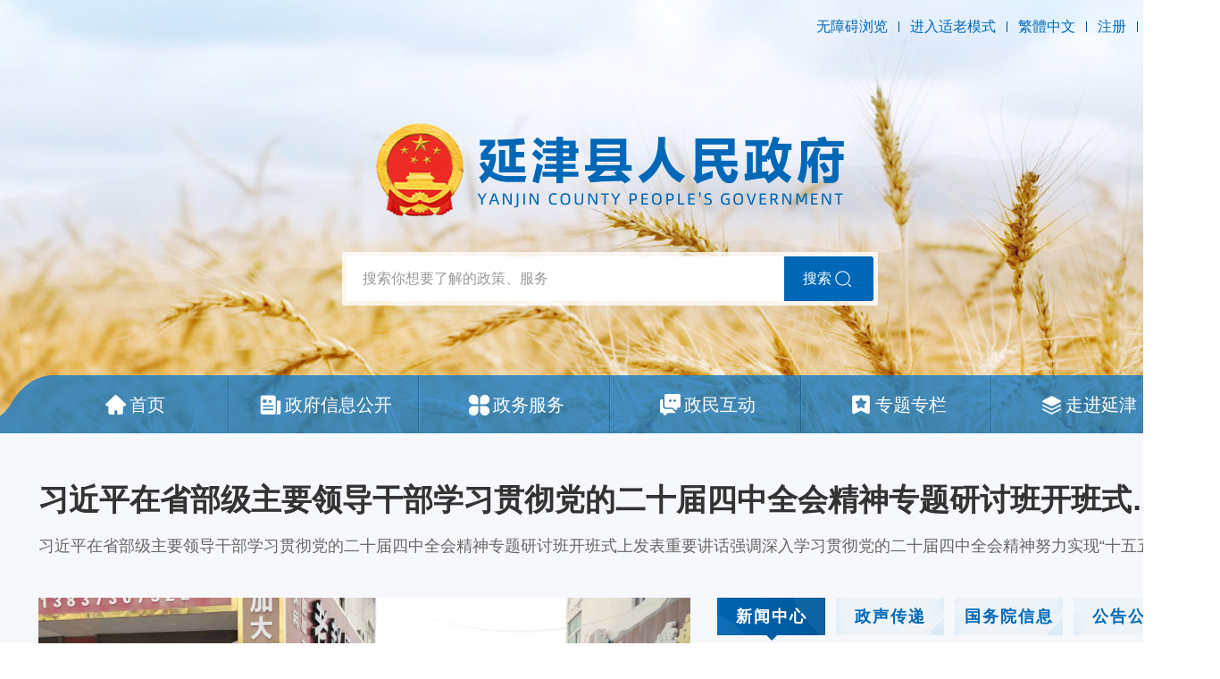

--- FILE ---
content_type: text/html; charset=utf-8
request_url: https://yanjin.gov.cn/
body_size: 18983
content:
<!DOCTYPE html>
<html>
<head>
    
    <meta charset="UTF-8">
<meta http-equiv="X-UA-Compatible" content="ie=edge">
<title>延津县人民政府</title>

<link rel="shortcut icon" href="/favicon.ico">

<meta name="SiteName" content="">
<meta name="SiteDomain" content="www.yanjin.gov.cn">
<meta name="SiteIDCode" content="yjxrmzf">
<meta name="ColumnName" content="">
<meta name="ColumnDescription" content="">
<meta name="ColumnKeywords" content="">
<meta name="ColumnType" content="">
<meta name="baidu-site-verification" content="codeva-OslDcS92PN" />
<link rel="stylesheet" href="/static/home/default/assets/swiper-7.2.0/swiper-bundle.min.css"></link>
<link rel="stylesheet" href="/static/home/default/assets/glightbox/css/glightbox.css"></link>
<link rel="stylesheet" href="/static/home/default/assets/layui/css/layui.css">

<link rel="stylesheet" href="/static/home/default/assets/css/flex.css">
<link rel="stylesheet" href="/static/home/default/style/style.css">
<link rel="stylesheet" href="/static/home/default/style/oldmode.css">
<script src="/static/home/default/assets/jquery/jquery.3.6.4.min.js"></script>
<script src="/static/home/default/assets/jquery-cookie/jquery.cookie.js"></script>

<script src="/static/home/default/assets/swiper-7.2.0/swiper.animate1.0.3.min.js"></script>
<script src="/static/home/default/assets/swiper-7.2.0/swiper-bundle.min.js"></script>
<script src="/static/home/default/assets/chinese.js"></script>

<script src="/static/home/default/js/common.js?1769040141"></script>
<script src="/static/home/default/js/audio.js?1769040141"></script>


<!-- <script>
    var _hmt = _hmt || [];
    (function() {
        var hm = document.createElement("script");
        hm.src = "https://hm.baidu.com/hm.js?a582e56ab8f770ca999d53b38cf5db4b";
        var s = document.getElementsByTagName("script")[0];
        s.parentNode.insertBefore(hm, s);
    })();
</script> -->

<script>
var _hmt = _hmt || [];
(function() {
  var hm = document.createElement("script");
  hm.src = "https://hm.baidu.com/hm.js?e4a0f4fab2df985b756789b795ca4b17";
  var s = document.getElementsByTagName("script")[0]; 
  s.parentNode.insertBefore(hm, s);
})();
</script>


</head>
<body>
<div class="wrapper page-index">
    
<!--<style>
    .page-index{
        background: url("/uploads/special/ershida/ershidasybg.jpg") 0 0 no-repeat;
    }
	.header.header-index{
        background: none !important;
    }
</style>
<div class="position-absolute w-100">
    <div class="container d-flex justify-content-end">
        <a target="_blank" href="https://www.gov.cn/zhuanti/zggcddescqgdbdh/index.htm" target="_blank">
            <img src="/uploads/special/ershida/danghuiicon.png" alt="">
        </a>
    </div>
</div>-->
<div class="header-index header">
    <div class="header-wrap">
        <div class="header-top d-flex justify-content-between align-items-center">
    <div class="header-left">
            </div>
    <div class="header-right d-flex align-items-center">
                <a href="javascript:;"  id="assist-open">无障碍浏览</a><i></i><a href="javascript:;" class="old-mode" id="oldMode">进入适老模式</a><i></i>
                <a id="switch_lang" data-default="简体中文" data-changed="繁體中文" href="javascript:;">繁體中文</a><i></i><a target="_blank" href="https://login.hnzwfw.gov.cn/tacs-uc/naturalMan/register" target="_blank">注册</a><i></i><a target="_blank" href="https://login.hnzwfw.gov.cn/tacs-uc/login/index" target="_blank">登录</a>
    </div>
</div>
        <div class="header-mid d-flex flex-column align-items-center justify-content-center">
            <div class="header-logo">
                <a target="_blank" href="/">
                    <img src="/static/home/default/Image/logo.png" alt="">
                </a>
            </div>
            <div class="header-search">
                <form method="get" action="/search.html" class="search-wrap layui-form d-flex">
    <input type="text" name="keywords" class="search-input col" lay-vertype="tips" lay-verify="required" lay-vertype="tips" lay-reqtext="请输入关键词" placeholder="搜索你想要了解的政策、服务" title="搜索你想要了解的政策、服务">
    <button type="submit" lay-submit="" class="align-items-center d-flex justify-content-center search-btn">
        <span role="button">搜索</span>
        <svg t="1659439781751" class="icon" viewBox="0 0 1024 1024" version="1.1" xmlns="http://www.w3.org/2000/svg" p-id="2446" xmlns:xlink="http://www.w3.org/1999/xlink" width="32" height="32"><defs><style type="text/css">
        </style></defs><path d="M490.666667 810.666667C315.733333 810.666667 170.666667 665.6 170.666667 490.666667S315.733333 170.666667 490.666667 170.666667 810.666667 315.733333 810.666667 490.666667 665.6 810.666667 490.666667 810.666667z m0-42.666667c153.6 0 277.333333-123.733333 277.333333-277.333333S644.266667 213.333333 490.666667 213.333333 213.333333 337.066667 213.333333 490.666667 337.066667 768 490.666667 768z m264.533333-42.666667l119.466667 119.466667-29.866667 29.866667-119.466667-119.466667 29.866667-29.866667z" fill="#ffffff" p-id="2447"></path></svg>
    </button>
</form>


            </div>
        </div>
        <div class="header-nav">
    <div class="container">
        <ul class="d-flex ">
            <li>
                <a target="_blank" href="/" class="d-flex align-items-center justify-content-center">
                    <i class="nav-icon"></i>
                    <span role="a">首页</span>
                </a>
            </li>
            <li>
                <a target="_blank" href="/zwgk.html" class="d-flex align-items-center justify-content-center">
                    <i class="nav-icon"></i>
                    <span role="a">政府信息公开</span>
                </a>
            </li>
            <li>
                <a target="_blank" href="http://xxyj.hnzwfw.gov.cn/" target="_blank" class="d-flex align-items-center justify-content-center">
                    <i class="nav-icon"></i>
                    <span role="a">政务服务</span>
                </a>
            </li>
            <li>
                <a target="_blank" href="/hudong.html" class="d-flex align-items-center justify-content-center">
                    <i class="nav-icon"></i>
                    <span role="a">政民互动</span>
                </a>
            </li>
            <li>
                <a target="_blank" href="/news/22.html" class="d-flex align-items-center justify-content-center">
                    <i class="nav-icon"></i>
                    <span role="a">专题专栏</span>
                </a>
            </li>
            <li>
                <a target="_blank" href="/about.html" class="d-flex align-items-center justify-content-center">
                    <i class="nav-icon"></i>
                    <span role="a">走进延津</span>
                </a>
            </li>
        </ul>
    </div>

</div>
    </div>
</div>

    
    
    

    <div class="main-body">
        

<div class="index-top bg">
    <div class="container">
        <div class="news-primary text-center">
                        <a target="_blank"  href="/newsinfo/24690.html">
                <div class="primary-title text-truncate" role="a">习近平在省部级主要领导干部学习贯彻党的二十届四中全会精神专题研讨班开班式上发表重要讲话</div>
                <div class="primary-desc text-truncate">
                    习近平在省部级主要领导干部学习贯彻党的二十届四中全会精神专题研讨班开班式上发表重要讲话强调深入学习贯彻党的二十届四中全会精神努力实现&ldquo;十五五&rdquo;良好开局李强主持&ensp;赵乐际王沪宁蔡奇丁薛祥李希韩正出席1月20日，省部级主要领导干部学习贯彻党的二十届四中全会精神专题研讨班在中央党校（国家行政学院）开班。中共中央总书记、国家主席、中央军委主席习近平在开班式上发表重要讲话。新华社记者 谢环驰 摄新华社北京1月20日电&ensp;省部级主要领导干部学习贯彻党的二十届四中全会精神专题研讨班20日上午在中央党校（国家行政学院）开班。中共中央总书记、国家主席、中央军委主席习近平在开班式上发表重要讲话强调，要把学习贯彻党的二十届四中全会精神不断引向深入，更好统一思想、凝心聚力，在党中央坚强领导下扎实做好各项工作，努力实现&ldquo;十五五&rdquo;良好开局。1月20日，省部级主要领导干部学习贯彻党的二十届四中全会精神专题研讨班在中央党校（国家行政学院）开班。中共中央总书记、国家主席、中央军委主席习近平在开班式上发表重要讲话。李强、赵乐际、王沪宁、蔡奇、丁薛祥、李希、韩正出席开班式。新华社记者 李响 摄中共中央政治局常委李强主持开班式，中共中央政治局常委赵乐际、王沪宁、蔡奇、丁薛祥、李希，国家副主席韩正出席开班式。习近平指出，制定和实施五年规划是我们党治国理政一条重要经验，是中国特色社会主义制度一个重要政治优势，有利于实现党的领导，有利于集中力量办大事，有利于前瞻性把握战略问题，有利于保持事业连续性。在制定实施五年规划的长期实践中，我们党创造积累了丰富经验，包括坚持党中央集中统一领导，坚持从实际出发，坚持全国一盘棋，坚持发扬民主、集思广益，坚持规划法定原则等。我们要坚定制度自信，不断结合新的实际把这一优势发扬光大。习近平强调，党的二十届四中全会对&ldquo;十五五&rdquo;时期经济社会发展作出战略部署，要全面深刻准确领会和把握。全面，就是要以全局视野领会全会精神，将各项部署作为一个整体来把握，不能顾此失彼。深刻，就是要知其然又知其所以然，既明白是什么，又明白为什么、怎么做，真正理解透彻。准确，就是要精准把握政策界限和尺度，做到该为的必须为、能为的努力为、不该为的决不为。1月20日，省部级主要领导干部学习贯彻党的二十届四中全会精神专题研讨班在中央党校（国家行政学院）开班。中共中央总书记、国家主席、中央军委主席习近平在开班式上发表重要讲话。新华社记者 李响 摄习近平指出，我国发展处于战略机遇和风险挑战并存、不确定难预料因素增多的时期。我们分析形势，既要把各种因素考虑周全，又要善于把握其中一些关键因素如国际形势、新一轮科技革命和产业变革等的新变化。要胸怀全局、登高望远，在战略上保持定力，在战术上精心运筹，不断增强我国发展的确定性和可持续性。习近平强调，建设现代化产业体系、实现产业体系整体跃升，是&ldquo;十五五&rdquo;时期的重要战略任务。各地区各行业要找准定位，坚持智能化、绿色化、融合化方向，发挥比较优势，形成上下游产业相互衔接、各展其长、同向发力的生动局面。要保持制造业合理比重，大力发展先进制造业。因地制宜发展新质生产力，推动科技创新和产业创新深度融合。要建设现代化基础设施。习近平指出，我国人口多、市场大、产业全、发展动能强，有条件加快构建新发展格局。要坚持以国内大循环为主体，正确处理消费和投资、需求和供给的关系，坚持惠民生和促消费、投资于物和投资于人紧密结合，努力提高国民经济循环质量和效率，让内需成为经济发展的主动力。要以做强国内大循环提升扩大高水平对外开放的自主性，以拓展国际循环增强国内改革发展的活力，努力实现内外联通、互促共进。习近平强调，经济发展和社会发展相辅相成，必须协调并进。要把改善民生作为促进社会发展的重点，在发展经济的同时稳步提高人民生活品质。要坚持党建引领，强化法治保障，夯实基层基础，切实提高社会治理水平。要统筹发展和安全，有效防范化解各类风险，切实维护国家安全和社会稳定。习近平指出，要坚持科学决策、民主决策、依法决策，编制好国家和地方&ldquo;十五五&rdquo;规划纲要及专项规划。地方规划和专项规划要与国家整体规划衔接好，体现国家整体规划的精神和要求，同时要因地因事制宜，把需要和可能统一起来，确保定了就做得到、能落地见效。习近平强调，顺利完成&ldquo;十五五&rdquo;时期目标任务，必须着力提高党领导经济社会发展能力和水平。各级干部特别是领导干部要进一步加强学习，钻研党的创新理论，提高专业素养，增强实干本领。要树立和践行正确政绩观，坚持从实际出发、按规律办事，自觉为人民出政绩、以实干出政绩。要大力弘扬斗争精神，勇于挺身而出、迎难而上，善于战风险、迎挑战、克难关。要保持反腐败高压态势，一步不停歇、半步不退让，一体推进不敢腐、不能腐、不想腐。李强在主持开班式时指出，习近平总书记的重要讲话高屋建瓴、立意深远、催人奋进，具有很强的政治性、理论性、针对性、指导性，对于全党特别是高级干部深刻认识&ldquo;十四五&rdquo;时期党和国家事业取得的重大成就，准确把握&ldquo;十五五&rdquo;时期经济社会发展的指导方针、主要目标、重点任务，保持战略定力，增强必胜信心，奋力开创中国式现代化建设新局面，具有十分重要的意义。要深刻理解总书记重要讲话的丰富内涵、精髓要义和实践要求，深刻领悟&ldquo;两个确立&rdquo;的决定性意义，坚决做到&ldquo;两个维护&rdquo;，自觉把思想和行动统一到总书记重要讲话精神和党中央决策部署上来。要学以致用、知行合一，把学习成果转化为实干实绩，推动高质量发展不断取得新成效。中共中央政治局委员、中央书记处书记，中央军委副主席，全国人大常委会党员副委员长，国务委员，最高人民法院院长，最高人民检察院检察长，全国政协党员副主席出席开班式。各省区市和新疆生产建设兵团、中央和国家机关有关部门、有关人民团体，中央管理的金融机构、企业、高校，解放军各单位和武警部队主要负责同志参加研讨班。各民主党派中央、全国工商联及有关方面负责同志列席开班式。                </div>
            </a>
			                    </div>

        <div class="d-flex flex-wrap justify-content-between">
            <div class="focus-news w-730">
                <div class="swiper focus-swiper">
                    <div class="swiper-wrapper">
                        						
                        <div class="swiper-slide item">
							                            <a target="_blank" href="/newsinfo/24690.html" class="item-wrap">
                                <div class="item-img">
                                    <div class="ratio ratio-16x9 bg-white">
                                        <img src="/uploads/20260121/e5cc5dbbeda98b913a4972439e43f7f8.jpg" alt="习近平在省部级主要领导干部学习贯彻党的二十届四中全会精神专题研讨班开班式上发表重要讲话" class="object-fit-cover">
                                    </div>
                                </div>
                                <div class="item-title text-truncate">习近平在省部级主要领导干部学习贯彻党的二十届四中全会精神专题研讨班开班式上发表重要讲话</div>
                            </a>
							                        </div>
						
						
						
						
						
						
						
						
						
                        						
                        <div class="swiper-slide item">
							                            <a target="_blank" href="/newsinfo/24686.html" class="item-wrap">
                                <div class="item-img">
                                    <div class="ratio ratio-16x9 bg-white">
                                        <img src="/uploads/20260120/dc37c8894f51a224069063af60759eb2.jpeg" alt="延津县政府办机关党支部开展&ldquo;担当作为建新功 砥砺奋进&lsquo;十五五&rsquo;&rdquo; 主题党日活动" class="object-fit-cover">
                                    </div>
                                </div>
                                <div class="item-title text-truncate">延津县政府办机关党支部开展&ldquo;担当作为建新功 砥砺奋进&lsquo;十五五&rsquo;&rdquo; 主题党日活动</div>
                            </a>
							                        </div>
						
						
						
						
						
						
						
						
						
                        						
                        <div class="swiper-slide item">
							                            <a target="_blank" href="/newsinfo/24669.html" class="item-wrap">
                                <div class="item-img">
                                    <div class="ratio ratio-16x9 bg-white">
                                        <img src="/uploads/20260119/63cdbbfbe3a91496edb8f29f51b7890c.JPG" alt="习近平会见加拿大总理卡尼" class="object-fit-cover">
                                    </div>
                                </div>
                                <div class="item-title text-truncate">习近平会见加拿大总理卡尼</div>
                            </a>
							                        </div>
						
						
						
						
						
						
						
						
						
                        						
                        <div class="swiper-slide item">
							                            <a target="_blank" href="/newsinfo/24655.html" class="item-wrap">
                                <div class="item-img">
                                    <div class="ratio ratio-16x9 bg-white">
                                        <img src="/uploads/20260115/38ff5d7bbbcf233f99f3e0760919774b.png" alt="李瑞阳调研我县2026年省级文明城市常态化创建工作" class="object-fit-cover">
                                    </div>
                                </div>
                                <div class="item-title text-truncate">李瑞阳调研我县2026年省级文明城市常态化创建工作</div>
                            </a>
							                        </div>
						
						
						
						
						
						
						
						
						
                        						
                        <div class="swiper-slide item">
							                            <a target="_blank" href="/newsinfo/24649.html" class="item-wrap">
                                <div class="item-img">
                                    <div class="ratio ratio-16x9 bg-white">
                                        <img src="/uploads/20260114/7de066b1992e3417ab9247d0044c3f0b.jpg" alt="习近平在二十届中央纪委五次全会上发表重要讲话强调：以更高标准更实举措推进全面从严治党 为实现&ldquo;十五五&rdquo;时期目标任务提供坚强保障" class="object-fit-cover">
                                    </div>
                                </div>
                                <div class="item-title text-truncate">习近平在二十届中央纪委五次全会上发表重要讲话强调：以更高标准更实举措推进全面从严治党 为实现&ldquo;十五五&rdquo;时期目标任务提供坚强保障</div>
                            </a>
							                        </div>
						
						
						
						
						
						
						
						
						
                                            </div>
                    <div class="focus-pagination"></div>
                </div>


            </div>
                <div class="tabs-box w-520">
                    <div class="tab-head">
                        <ul class="row row-cols-4 g-4">
                            <li class="active"><a target="_blank" href="/news/32.html"><strong role="a">新闻中心</strong></a></li>
							<li><a target="_blank" href="/news/304.html"><strong role="a">政声传递</strong></a></li>
                            <li><a target="_blank" href="http://www.gov.cn/pushinfo/v150203/index.htm" target="_blank"><strong role="a">国务院信息</strong></a></li>
                            <li><a target="_blank" href="/news/31.html"><strong role="a">公告公示</strong></a></li>
                        </ul>
                    </div>
                    <div class="box-con tab-con">
                        <div class="con">
                            <div class="news-list">
                                                                <div class="news-item">
									                                    <a target="_blank" href="/newsinfo/24690.html" class="d-flex align-items-center justify-content-between">
                                        <div class="news-title text-truncate" role="a">习近平在省部级主要领导干部学习贯彻党的二十届四中全会精神专题研讨班开班式上发表重要讲话</div>
                                        <div class="news-time">2026-01-21</div>
                                    </a>

									                                </div>
                                                                <div class="news-item">
									                                    <a target="_blank" href="/newsinfo/24686.html" class="d-flex align-items-center justify-content-between">
                                        <div class="news-title text-truncate" role="a">延津县政府办机关党支部开展&ldquo;担当作为建新功 砥砺奋进&lsquo;十五五&rsquo;&rdquo; 主题党日活动</div>
                                        <div class="news-time">2026-01-20</div>
                                    </a>

									                                </div>
                                                                <div class="news-item">
									                                    <a target="_blank" href="/newsinfo/24684.html" class="d-flex align-items-center justify-content-between">
                                        <div class="news-title text-truncate" role="a">延津县交通运输局积极应对低温雨雪冰冻天气</div>
                                        <div class="news-time">2026-01-20</div>
                                    </a>

									                                </div>
                                                                <div class="news-item">
									                                    <a target="_blank" href="/newsinfo/24683.html" class="d-flex align-items-center justify-content-between">
                                        <div class="news-title text-truncate" role="a">延津县公路事业发展中心全力做好除雪保通工作</div>
                                        <div class="news-time">2026-01-20</div>
                                    </a>

									                                </div>
                                                                <div class="news-item">
									                                    <a target="_blank" href="/newsinfo/24675.html" class="d-flex align-items-center justify-content-between">
                                        <div class="news-title text-truncate" role="a">许万银带队调研文明城市常态化创建工作</div>
                                        <div class="news-time">2026-01-19</div>
                                    </a>

									                                </div>
                                                                <div class="news-item">
									                                    <a target="_blank" href="/newsinfo/24674.html" class="d-flex align-items-center justify-content-between">
                                        <div class="news-title text-truncate" role="a">延津县召开招商引资、项目建设及经济运行第2次推进会议</div>
                                        <div class="news-time">2026-01-19</div>
                                    </a>

									                                </div>
                                                                <div class="news-item">
									                                    <a target="_blank" href="/newsinfo/24672.html" class="d-flex align-items-center justify-content-between">
                                        <div class="news-title text-truncate" role="a">延津县工信局多措并举推动全县工业经济 &ldquo;稳生产、开门红&rdquo;</div>
                                        <div class="news-time">2026-01-19</div>
                                    </a>

									                                </div>
                                                                <div class="news-item">
									                                    <a target="_blank" href="/newsinfo/24671.html" class="d-flex align-items-center justify-content-between">
                                        <div class="news-title text-truncate" role="a">延津县先进制造业开发区多措并举冲刺2026年一季度&ldquo;开门红&rdquo;</div>
                                        <div class="news-time">2026-01-19</div>
                                    </a>

									                                </div>
                                                            </div>
                        </div>
						<div class="con">
						    <div class="news-list">
						                                        <div class="news-item">
									                                    <a target="_blank" href="/newsinfo/24690.html" class="d-flex align-items-center justify-content-between">
                                        <div class="news-title text-truncate" role="a">习近平在省部级主要领导干部学习贯彻党的二十届四中全会精神专题研讨班开班式上发表重要讲话</div>
                                        <div class="news-time">2026-01-21</div>
                                    </a>
									
									                                </div>
						                                        <div class="news-item">
									                                    <a target="_blank" href="/newsinfo/24669.html" class="d-flex align-items-center justify-content-between">
                                        <div class="news-title text-truncate" role="a">习近平会见加拿大总理卡尼</div>
                                        <div class="news-time">2026-01-19</div>
                                    </a>
									
									                                </div>
						                                        <div class="news-item">
									                                    <a target="_blank" href="/newsinfo/24649.html" class="d-flex align-items-center justify-content-between">
                                        <div class="news-title text-truncate" role="a">习近平在二十届中央纪委五次全会上发表重要讲话强调：以更高标准更实举措推进全面从严治党 为实现&ldquo;十五五&rdquo;时期目标任务提供坚强保障</div>
                                        <div class="news-time">2026-01-14</div>
                                    </a>
									
									                                </div>
						                                        <div class="news-item">
									                                    <a target="_blank" href="/newsinfo/24591.html" class="d-flex align-items-center justify-content-between">
                                        <div class="news-title text-truncate" role="a">中共中央政治局常务委员会召开会议 听取全国人大常委会、国务院、全国政协、最高人民法院、最高人民检察院党组工作汇报 听取中央书记处工作报告 中共中央总书记习近平主持会议</div>
                                        <div class="news-time">2026-01-09</div>
                                    </a>
									
									                                </div>
						                                        <div class="news-item">
									                                    <a target="_blank" href="/newsinfo/24582.html" class="d-flex align-items-center justify-content-between">
                                        <div class="news-title text-truncate" role="a">习近平同韩国总统李在明举行会谈</div>
                                        <div class="news-time">2026-01-08</div>
                                    </a>
									
									                                </div>
						                                        <div class="news-item">
									                                    <a target="_blank" href="/newsinfo/24504.html" class="d-flex align-items-center justify-content-between">
                                        <div class="news-title text-truncate" role="a">中共中央政治局召开民主生活会中共中央总书记习近平主持会议并发表重要讲话</div>
                                        <div class="news-time">2025-12-29</div>
                                    </a>
									
									                                </div>
						                                        <div class="news-item">
									                                    <a target="_blank" href="/newsinfo/24488.html" class="d-flex align-items-center justify-content-between">
                                        <div class="news-title text-truncate" role="a">中共中央政治局召开会议研究部署党风廉政建设和反腐败工作 中共中央总书记习近平主持会议</div>
                                        <div class="news-time">2025-12-26</div>
                                    </a>
									
									                                </div>
						                                        <div class="news-item">
									                                    <a target="_blank" href="/newsinfo/24479.html" class="d-flex align-items-center justify-content-between">
                                        <div class="news-title text-truncate" role="a">习近平对中央企业工作作出重要指示强调：充分认识职责使命更好服务党和国家工作大局 为中国式现代化建设贡献更大力量</div>
                                        <div class="news-time">2025-12-24</div>
                                    </a>
									
									                                </div>
						        						    </div>
						</div>
                        <div class="con">
                            <div class="news-list">
                                                                <div class="news-item">
																		<a target="_blank" href="https://www.gov.cn/zhengce/content/202601/content_7054526.htm" target="_blank" class="d-flex align-items-center justify-content-between">
									    <div class="news-title text-truncate" role="a">国务院办公厅关于印发《&ldquo;高效办成一件事&rdquo;2026年度第一批重点事项清单》的通知</div>
									    <div class="news-time">2026-01-12</div>
									</a>
									                                </div>
                                                                <div class="news-item">
																		<a target="_blank" href="https://www.gov.cn/zhengce/content/202601/content_7054049.htm" target="_blank" class="d-flex align-items-center justify-content-between">
									    <div class="news-title text-truncate" role="a">商事调解条例</div>
									    <div class="news-time">2026-01-06</div>
									</a>
									                                </div>
                                                                <div class="news-item">
																		<a target="_blank" href="https://www.gov.cn/zhengce/content/202601/content_7053944.htm" target="_blank" class="d-flex align-items-center justify-content-between">
									    <div class="news-title text-truncate" role="a">国务院办公厅关于印发《国家低温雨雪冰冻灾害应急预案》的通知</div>
									    <div class="news-time">2026-01-05</div>
									</a>
									                                </div>
                                                                <div class="news-item">
																		<a target="_blank" href="https://www.gov.cn/zhengce/content/202601/content_7053807.htm" target="_blank" class="d-flex align-items-center justify-content-between">
									    <div class="news-title text-truncate" role="a">国务院关于印发《固体废物综合治理行动计划》的通知</div>
									    <div class="news-time">2026-01-04</div>
									</a>
									                                </div>
                                                                <div class="news-item">
																		<a target="_blank" href="https://www.gov.cn/zhengce/content/202512/content_7053461.htm" target="_blank" class="d-flex align-items-center justify-content-between">
									    <div class="news-title text-truncate" role="a">国务院办公厅关于印发《落实水资源刚性约束制度考核办法》的通知</div>
									    <div class="news-time">2025-12-31</div>
									</a>
									                                </div>
                                                                <div class="news-item">
																		<a target="_blank" href="https://www.gov.cn/zhengce/content/202512/content_7053149.htm" target="_blank" class="d-flex align-items-center justify-content-between">
									    <div class="news-title text-truncate" role="a">中华人民共和国增值税法实施条例</div>
									    <div class="news-time">2025-12-30</div>
									</a>
									                                </div>
                                                                <div class="news-item">
																		<a target="_blank" href="https://www.gov.cn/zhengce/content/202512/content_7053148.htm" target="_blank" class="d-flex align-items-center justify-content-between">
									    <div class="news-title text-truncate" role="a">国务院办公厅关于同意《长株潭生态绿心加快绿色转型发展实施方案》的函</div>
									    <div class="news-time">2025-12-30</div>
									</a>
									                                </div>
                                                                <div class="news-item">
																		<a target="_blank" href="https://www.gov.cn/zhengce/content/202512/content_7052495.htm" target="_blank" class="d-flex align-items-center justify-content-between">
									    <div class="news-title text-truncate" role="a">行政执法监督条例</div>
									    <div class="news-time">2025-12-23</div>
									</a>
									                                </div>
                                                            </div>
                        </div>
                        <div class="con">
                            <div class="news-list">
                                                                <div class="news-item">
									                                    <a target="_blank" href="/newsinfo/24688.html" class="d-flex align-items-center justify-content-between">
                                        <div class="news-title text-truncate" role="a">延津县2026年廉洁征兵公告</div>
                                        <div class="news-time">2026-01-20</div>
                                    </a>
									
									                                </div>
                                                                <div class="news-item">
									                                    <a target="_blank" href="/newsinfo/24682.html" class="d-flex align-items-center justify-content-between">
                                        <div class="news-title text-truncate" role="a">延津县塔铺街道2026年中央预算内以工代赈项目的公示</div>
                                        <div class="news-time">2026-01-20</div>
                                    </a>
									
									                                </div>
                                                                <div class="news-item">
									                                    <a target="_blank" href="/newsinfo/24677.html" class="d-flex align-items-center justify-content-between">
                                        <div class="news-title text-truncate" role="a">延津县现行有效行政执法监督证人员名单</div>
                                        <div class="news-time">2026-01-19</div>
                                    </a>
									
									                                </div>
                                                                <div class="news-item">
									                                    <a target="_blank" href="/newsinfo/24676.html" class="d-flex align-items-center justify-content-between">
                                        <div class="news-title text-truncate" role="a">延津县现行有效行政执法证人员名单</div>
                                        <div class="news-time">2026-01-19</div>
                                    </a>
									
									                                </div>
                                                                <div class="news-item">
									                                    <a target="_blank" href="/newsinfo/24590.html" class="d-flex align-items-center justify-content-between">
                                        <div class="news-title text-truncate" role="a">延津县2024年度国土变更调查主要数据公示</div>
                                        <div class="news-time">2026-01-09</div>
                                    </a>
									
									                                </div>
                                                                <div class="news-item">
									                                    <a target="_blank" href="/newsinfo/24589.html" class="d-flex align-items-center justify-content-between">
                                        <div class="news-title text-truncate" role="a">关于延津县2025年基层农技推广体系改革与建设项目（水产）投料和增氧等设备询价采购的公告</div>
                                        <div class="news-time">2026-01-09</div>
                                    </a>
									
									                                </div>
                                                                <div class="news-item">
									                                    <a target="_blank" href="/newsinfo/24588.html" class="d-flex align-items-center justify-content-between">
                                        <div class="news-title text-truncate" role="a">关于延津县2025年基层农技推广体系改革与建设项目（水产）鱼苗询价采购的公告</div>
                                        <div class="news-time">2026-01-09</div>
                                    </a>
									
									                                </div>
                                                                <div class="news-item">
									                                    <a target="_blank" href="/newsinfo/24581.html" class="d-flex align-items-center justify-content-between">
                                        <div class="news-title text-truncate" role="a">延津县行政审批和政务信息管理局关于调整《延津县政务服务中心进驻事项负面清单（2026版）》的通知</div>
                                        <div class="news-time">2026-01-08</div>
                                    </a>
									
									                                </div>
                                                            </div>
                        </div>
                    </div>
                </div>
        </div>
    </div>
</div>
<div class="widget-tpl mt-20 widget-1">
    <div class="container">
        <div class="row row-cols-3">
                <div class="widget-item">
            <div class="item-wrap bg-light overhidden" style="height: 120px;">
                <a target="_blank" href="http://www.wenming.cn/"  target="_blank"  class="d-block position-relative w-100 h-100">
                    <img src="/uploads/20241122/0283aeb2d1b1fce96a6aa3713c08e92e.jpg" alt="中国文明网" class="w-100 abs-center" role="a">
                </a>
            </div>
        </div>
                <div class="widget-item">
            <div class="item-wrap bg-light overhidden" style="height: 120px;">
                <a target="_blank" href="http://xxyj.hnzwfw.gov.cn/"  target="_blank"  class="d-block position-relative w-100 h-100">
                    <img src="/uploads/20240410/ff222853c9bcd9fce75d2ea4a9d413c7.png" alt="河南政务服务网" class="w-100 abs-center" role="a">
                </a>
            </div>
        </div>
                <div class="widget-item">
            <div class="item-wrap bg-light overhidden" style="height: 120px;">
                <a target="_blank" href="https://www.gov.cn/zhengce/zczhjd"  target="_blank"  class="d-block position-relative w-100 h-100">
                    <img src="/uploads/20230731/d441f6816a6695b31a14f703a258443a.png" alt="重要政策举措及实施效果" class="w-100 abs-center" role="a">
                </a>
            </div>
        </div>
                </div>
    </div>

</div><div class="index-bottom">
    <div class="container">
        <div class="index-section sec-xxgk">
            <div class="sec-head">
                <div class="head-name">
                    <a target="_blank" href="/zwgk.html" title="政府信息公开">
                        <i class="sec-icon left"></i><strong role="a">政府信息公开</strong><i class="sec-icon right"></i>
                    </a>
                </div>
            </div>
            <div class="d-flex flex-wrap justify-content-between xxgk-top">
                <div class="w-730">
                    <div class="box tabs-box">
                        <div class="box-head tab-head">
                            <ul class="d-flex">
                                <li class="active"><a target="_blank" href="/news/230.html">政府文件</a></li>
                                <li><a target="_blank" href="/news/44.html">政策解读</a></li>
                            </ul>
                        </div>
                        <div class="box-con tab-con">
                            <div class="con">
                                <div class="news-list mt-20">
                                                                        <div class="news-item">
                                        <a target="_blank" href="/newsinfo/24533.html" class="d-flex align-items-center justify-content-between">
                                            <div class="news-title text-truncate" role="a">延津县人民政府关于调整优化赋予乡镇（街道） 行政处罚权的公告</div>
                                            <div class="news-time">2025-12-31</div>
                                        </a>
                                    </div>
                                                                        <div class="news-item">
                                        <a target="_blank" href="/newsinfo/24465.html" class="d-flex align-items-center justify-content-between">
                                            <div class="news-title text-truncate" role="a">延津县人民政府关于印发《关于深化&ldquo;万人助万企&rdquo;活动 开展&ldquo;我为企业降成本&rdquo;专项行动的实施意见》 的通知</div>
                                            <div class="news-time">2025-12-22</div>
                                        </a>
                                    </div>
                                                                        <div class="news-item">
                                        <a target="_blank" href="/newsinfo/23908.html" class="d-flex align-items-center justify-content-between">
                                            <div class="news-title text-truncate" role="a">延津县人民政府关于印发延津县城区部分道路及景观河命名更名方案的通知</div>
                                            <div class="news-time">2025-09-30</div>
                                        </a>
                                    </div>
                                                                        <div class="news-item">
                                        <a target="_blank" href="/newsinfo/23889.html" class="d-flex align-items-center justify-content-between">
                                            <div class="news-title text-truncate" role="a">延津县人民政府关于公布县政府暂行、试行类非规范性文件清理结果的决定</div>
                                            <div class="news-time">2025-09-28</div>
                                        </a>
                                    </div>
                                                                        <div class="news-item">
                                        <a target="_blank" href="/newsinfo/23808.html" class="d-flex align-items-center justify-content-between">
                                            <div class="news-title text-truncate" role="a">延津县人民政府关于印发《持续促进房地产市场平稳健康发展的若干措施》的通知</div>
                                            <div class="news-time">2025-09-16</div>
                                        </a>
                                    </div>
                                                                        <div class="news-item">
                                        <a target="_blank" href="/newsinfo/23408.html" class="d-flex align-items-center justify-content-between">
                                            <div class="news-title text-truncate" role="a">延津县人民政府关于印发《延津县农村综合产权交易管理办法（试行）》的通知</div>
                                            <div class="news-time">2025-08-01</div>
                                        </a>
                                    </div>
                                                                        <div class="news-item">
                                        <a target="_blank" href="/newsinfo/23399.html" class="d-flex align-items-center justify-content-between">
                                            <div class="news-title text-truncate" role="a">延津县人民政府关于印发《延津县农村综合产权交易中心建设实施方案》的通知</div>
                                            <div class="news-time">2025-08-01</div>
                                        </a>
                                    </div>
                                                                        <div class="news-item">
                                        <a target="_blank" href="/newsinfo/22911.html" class="d-flex align-items-center justify-content-between">
                                            <div class="news-title text-truncate" role="a">延津县人民政府关于公布2025年县本级行政规范性文件清理结果的决定</div>
                                            <div class="news-time">2025-06-06</div>
                                        </a>
                                    </div>
                                                                        <div class="news-item">
                                        <a target="_blank" href="/newsinfo/22890.html" class="d-flex align-items-center justify-content-between">
                                            <div class="news-title text-truncate" role="a">延津县人民政府关于调整高排放非道路移动机械禁用区的通告</div>
                                            <div class="news-time">2025-06-05</div>
                                        </a>
                                    </div>
                                                                    </div>
                            </div>
                            <div class="con">
                                <div class="news-list mt-20">
                                                                        <div class="news-item">
                                        <a target="_blank" href="/newsinfo/24535.html" class="d-flex align-items-center justify-content-between">
                                            <div class="news-title text-truncate" role="a">音频解读：延津县调整优化乡镇（街道） 行政处罚权</div>
                                            <div class="news-time">2025-12-31</div>
                                        </a>
                                    </div>
                                                                        <div class="news-item">
                                        <a target="_blank" href="/newsinfo/24534.html" class="d-flex align-items-center justify-content-between">
                                            <div class="news-title text-truncate" role="a">政策解读：延津县调整优化乡镇（街道） 行政处罚权</div>
                                            <div class="news-time">2025-12-31</div>
                                        </a>
                                    </div>
                                                                        <div class="news-item">
                                        <a target="_blank" href="/newsinfo/24468.html" class="d-flex align-items-center justify-content-between">
                                            <div class="news-title text-truncate" role="a">音频解读：关于深化&ldquo;万人助万企&rdquo;活动 开展&ldquo;我为企业降成本&rdquo;专项行动的实施意见</div>
                                            <div class="news-time">2025-12-22</div>
                                        </a>
                                    </div>
                                                                        <div class="news-item">
                                        <a target="_blank" href="/newsinfo/24467.html" class="d-flex align-items-center justify-content-between">
                                            <div class="news-title text-truncate" role="a">图解：一图读懂丨关于深化&ldquo;万人助万企&rdquo;活动 开展&ldquo;我为企业降成本&rdquo;专项行动的实施意见</div>
                                            <div class="news-time">2025-12-22</div>
                                        </a>
                                    </div>
                                                                        <div class="news-item">
                                        <a target="_blank" href="/newsinfo/24466.html" class="d-flex align-items-center justify-content-between">
                                            <div class="news-title text-truncate" role="a">政策解读：《关于深化&ldquo;万人助万企&rdquo;活动 开展&ldquo;我为企业降成本&rdquo;专项行动的实施意见》</div>
                                            <div class="news-time">2025-12-22</div>
                                        </a>
                                    </div>
                                                                        <div class="news-item">
                                        <a target="_blank" href="/newsinfo/23938.html" class="d-flex align-items-center justify-content-between">
                                            <div class="news-title text-truncate" role="a">健全目录清单制度，完善政策评估审核工作机制&mdash;&mdash;为涉企收费行为划定明确边界</div>
                                            <div class="news-time">2025-10-14</div>
                                        </a>
                                    </div>
                                                                        <div class="news-item">
                                        <a target="_blank" href="/newsinfo/23912.html" class="d-flex align-items-center justify-content-between">
                                            <div class="news-title text-truncate" role="a">音频解读：延津县城区部分道路及景观河命名更名方案的通知</div>
                                            <div class="news-time">2025-09-30</div>
                                        </a>
                                    </div>
                                                                        <div class="news-item">
                                        <a target="_blank" href="/newsinfo/23911.html" class="d-flex align-items-center justify-content-between">
                                            <div class="news-title text-truncate" role="a">图解：一图读懂丨延津县城区部分道路及景观河命名更名方案的通知</div>
                                            <div class="news-time">2025-09-30</div>
                                        </a>
                                    </div>
                                                                        <div class="news-item">
                                        <a target="_blank" href="/newsinfo/23910.html" class="d-flex align-items-center justify-content-between">
                                            <div class="news-title text-truncate" role="a">政策解读：延津县城区部分道路及景观河命名更名方案的通知</div>
                                            <div class="news-time">2025-09-30</div>
                                        </a>
                                    </div>
                                                                    </div>
                            </div>
                        </div>
                    </div>
                </div>
                <div class="w-520">
                    <div class="zfxxgk-box">
                        <div class="box-head ">
                            <a target="_blank" href="/zfxxgk/74.html" class="d-flex align-items-center justify-content-center">
                                <img src="/static/home/default/Image/zfxxgk_box/icon-zfxxgk.png" alt="">
                                <div class="head-name ml-20">
                                    <div class="cn-name" role="a">政府信息公开</div>
                                    <div class="en-name">zheng fu xin xi gong kai</div>
                                </div>
                            </a>
                        </div>
                        <div class="box-nav d-flex flex-wrap">
                            <div class="nav-item">
                                <div class="item-wrap">
                                    <a target="_blank" href="/leader.html" class="d-flex align-items-center justify-content-center">
                                        <div class="item-icon"></div>
                                        <div class="item-name" role="a">政府领导</div>
                                    </a>
                                </div>
                            </div>
                            <div class="nav-item">
                                <div class="item-wrap">
                                    <a target="_blank" href="/news/174.html" class="d-flex align-items-center justify-content-center">
                                        <div class="item-icon"></div>
                                        <div class="item-name" role="a">政府机构</div>
                                    </a>
                                </div>
                            </div>
                            <div class="nav-item">
                                <div class="item-wrap">
                                    <a target="_blank" href="/zfxxgk/74.html" class="d-flex align-items-center justify-content-center">
                                        <div class="item-icon"></div>
                                        <div class="item-name" role="a">政府信息公开指南</div>
                                    </a>
                                </div>
                            </div>
                            <div class="nav-item">
                                <div class="item-wrap">
                                    <a target="_blank" href="/zfxxgk/75.html" class="d-flex align-items-center justify-content-center">
                                        <div class="item-icon"></div>
                                        <div class="item-name" role="a">政府信息公开制度</div>
                                    </a>
                                </div>
                            </div>
                            <div class="nav-item">
                                <div class="item-wrap">
                                    <a target="_blank" href="/zfxxgk.html" class="d-flex align-items-center justify-content-center">
                                        <div class="item-icon"></div>
                                        <div class="item-name" role="a">法定主动公开内容</div>
                                    </a>
                                </div>
                            </div>
                            <div class="nav-item">
                                <div class="item-wrap">
                                    <a target="_blank" href="/apply.html" class="d-flex align-items-center justify-content-center">
                                        <div class="item-icon"></div>
                                        <div class="item-name" role="a">依申请公开</div>
                                    </a>
                                </div>
                            </div>
                        </div>
                    </div>
                </div>
            </div>
            <div class="xxgk-quick-nav row row-cols-4">
                <div class="nav-item">
                    <a target="_blank" href="/news/80.html" class="item-wrap d-flex align-items-center justify-content-center">
                        <div class="nav-icon">
                            <img src="/static/home/default/Image/icon-cwhy.png" alt="">
                        </div>
                        <div class="nav-name" role="a">政府会议</div>
                    </a>
                </div>
                <div class="nav-item">
                    <a target="_blank" href="/news/178.html" class="item-wrap d-flex align-items-center justify-content-center">
                        <div class="nav-icon">
                            <img src="/static/home/default/Image/icon-zfbg.png" alt="政府工作报告">
                        </div>
                        <div class="nav-name" role="a">政府工作报告</div>
                    </a>
                </div>
                <div class="nav-item">
                    <a target="_blank" href="/news/3.html" class="item-wrap d-flex align-items-center justify-content-center">
                        <div class="nav-icon">
                            <img src="/static/home/default/Image/icon-zfkb.png" alt="政府快报">
                        </div>
                        <div class="nav-name" role="a">政务快报</div>
                    </a>
                </div>
                <div class="nav-item">
                    <a target="_blank" href="/news/56.html" class="item-wrap d-flex align-items-center justify-content-center">
                        <div class="nav-icon">
                            <img src="/static/home/default/Image/icon-zdxxgk.png" alt="重点领域信息公开">
                        </div>
                        <div class="nav-name" role="a">重点领域信息公开</div>
                    </a>
                </div>
            </div>
        </div>

    </div>

    <div class="widget-tpl mt-20 widget-2">
    <div class="container">
        <div class="row row-cols-2">
                <div class="widget-item">
            <div class="item-wrap bg-light overhidden" style="height: 150px;">
                <a target="_blank" href="https://www.henan.gov.cn/zt/2022zt/xxgcxjpxsdzgtsshzysx"  target="_blank"  class="d-block position-relative w-100 h-100">
                    <img src="/uploads/20240426/45d9be3d5383a2961fb03fb72fafb645.jpg" alt="学习贯彻习近平新时代中国特色社会主义思想" class="w-100 abs-center" role="a">
                </a>
            </div>
        </div>
                <div class="widget-item">
            <div class="item-wrap bg-light overhidden" style="height: 150px;">
                <a target="_blank" href="http://www.gov.cn/zhuanti/zggcddescqgdbdh/index.htm"  target="_blank"  class="d-block position-relative w-100 h-100">
                    <img src="/uploads/20240425/f3155ec3d7b94d64fcd0006d2deec184.png" alt="中国共产党第二十次全国代表大会" class="w-100 abs-center" role="a">
                </a>
            </div>
        </div>
                </div>
    </div>

</div>
        <div class="index-section sec-zwfw bg mt-20" style="padding-bottom: 40px;">
            <div class="container">
                <div class="sec-head">
                    <div class="head-name"><a target="_blank" href="http://xxyj.hnzwfw.gov.cn/" target="_blank" title="政务服务"><i class="sec-icon left"></i><strong role="a">政务服务</strong><i class="sec-icon right"></i></a></div>
                </div>
                <div class="zwfw-box">
                    <div class="box-wrap g-0 row row-cols-3 text-center">
                        <div class="item">
                            <div class="item-wrap">
                                <div class="item-icon">
                                    <img src="/static/home/default/Image/zwfw/icon-1.png" alt="">
                                </div>
                                <div class="item-name">个人办事</div>
                                <div class="item-desc">信息多跑路   群众少跑腿</div>
                                <div class="item-con row row-cols-2 text-center">
                                    <a target="_blank" href="https://www.hnzwfw.gov.cn/portal/personal/index?region=410726000000&theme=06" target="_blank">就业创业</a>
                                    <a target="_blank" href="https://www.hnzwfw.gov.cn/portal/personal/index?region=410726000000&theme=02" target="_blank">户籍办理</a>

                                    <a target="_blank" href="https://www.hnzwfw.gov.cn/portal/personal/index?region=410726000000&theme=17" target="_blank">证件办理</a>
                                    <a target="_blank" href="https://www.hnzwfw.gov.cn/portal/personal/index?region=410726000000&theme=16">社会保障</a>
                                </div>
                            </div>
                        </div>
                        <div class="item">
                            <div class="item-wrap">
                                <div class="item-icon"><img src="/static/home/default/Image/zwfw/icon-2.png" alt=""></div>
                                <div class="item-name">法人办事</div>
                                <div class="item-desc">为企业办事增便利   为市场主体添活力</div>
                                <div class="item-con row row-cols-2 text-center">
                                    <a target="_blank" href="https://www.hnzwfw.gov.cn/portal/legal/themePage?region=410726000000&theme=01" target="_blank">设立变更</a>
                                    <a target="_blank" href="https://www.hnzwfw.gov.cn/portal/legal/themePage?region=410726000000&theme=03" target="_blank">资质认证</a>
                                    <a target="_blank" href="https://www.hnzwfw.gov.cn/portal/legal/themePage?region=410726000000&theme=05" target="_blank">税收财务</a>
                                    <a target="_blank" href="https://www.hnzwfw.gov.cn/portal/legal/themePage?region=410726000000&theme=08" target="_blank">投资审批</a>
                                </div>
                            </div>
                        </div>
                        <div class="item">
                            <div class="item-wrap">
                                <div class="item-icon"><img src="/static/home/default/Image/zwfw/icon-3.png" alt=""></div>
                                <div class="item-name">办事统计</div>
                                <div class="item-con counts">
                                                                            <a target="_blank" href="/newsinfo/24548.html" class="d-block text-truncate">
                                           2025年12月一体化政务服务平台办事数据统计                                        </a>
                                                                            <a target="_blank" href="/newsinfo/24356.html" class="d-block text-truncate">
                                           2025年11月一体化政务服务平台办事数据统计                                        </a>
                                                                            <a target="_blank" href="/newsinfo/24135.html" class="d-block text-truncate">
                                           2025年10月一体化政务服务平台办事数据统计                                        </a>
                                    
                                </div>
                            </div>
                        </div>
                    </div>
                </div>
            </div>
        </div>
        <div class="index-section sec-mzhd">
            <div class="container">
                <div class="sec-head">
                    <div class="head-name"><a target="_blank" href="/hudong.html"><i class="sec-icon left"></i><strong  role="a">政民互动</strong><i class="sec-icon right"></i></a></div>
                </div>
                <div class="d-flex justify-content-between">
                <div class="w-830">
                    <div class="box tabs-box">
                        <div class="box-head tab-head">
                            <ul class="d-flex">
                                <li class="active"><a target="_blank" href="/news/19.html">民意征集</a></li>
                                <li><a target="_blank" href="/news/240.html">在线访谈</a></li>
                            </ul>
                        </div>
                        <div class="box-con tab-con">
                            <div class="con">
                                <div class="news-list news-myzj mt-20">
                                                                        <div class="news-item">
                                        <a target="_blank" href="/newsinfo/24427.html" class="d-flex align-items-center justify-content-between">
                                            <div class="news-title text-truncate" role="a">延津县自然资源局关于《延津县丰庄镇等十个乡镇级国土空间总体规划（2021-2035年）批前公示》 意见征集结果的公告</div>
                                            <div class="news-time">2025-12-17</div>
                                        </a>
                                    </div>
                                                                        <div class="news-item">
                                        <a target="_blank" href="/newsinfo/24411.html" class="d-flex align-items-center justify-content-between">
                                            <div class="news-title text-truncate" role="a">《关于面向社会公开征集 2026年延津县重点民生实事的公告》的征集结果反馈</div>
                                            <div class="news-time">2025-12-15</div>
                                        </a>
                                    </div>
                                                                        <div class="news-item">
                                        <a target="_blank" href="/newsinfo/23978.html" class="d-flex align-items-center justify-content-between">
                                            <div class="news-title text-truncate" role="a">【已征集】关于面向社会公开征集 2026年延津县重点民生实事的公告</div>
                                            <div class="news-time">2025-10-22</div>
                                        </a>
                                    </div>
                                                                        <div class="news-item">
                                        <a target="_blank" href="/newsinfo/23082.html" class="d-flex align-items-center justify-content-between">
                                            <div class="news-title text-truncate" role="a">【已征集】关于开展延津县&ldquo;十五五&rdquo;规划编制建言献策活动的公告</div>
                                            <div class="news-time">2025-06-26</div>
                                        </a>
                                    </div>
                                                                    </div>
                            </div>
                            <div class="con">
                                <div class="news-list news-myzj mt-20">
                                                                        <div class="news-item">
                                        <a target="_blank" href="/zxftinfo/20852.html" target="_blank" class="d-flex align-items-center justify-content-between">
                                            <div class="news-title text-truncate" role="a">《阳光政务面对面：直面不正之风 优化窗口服务篇》第四期县住建和城管局、首创水务有限公司、蓝天新长燃气有限公司</div>
                                            <div class="news-time">2024-09-10</div>
                                        </a>
                                    </div>
                                                                        <div class="news-item">
                                        <a target="_blank" href="/zxftinfo/20761.html" target="_blank" class="d-flex align-items-center justify-content-between">
                                            <div class="news-title text-truncate" role="a">《阳光政务面对面：直面不正之风 优化窗口服务篇》第三期   县税务局</div>
                                            <div class="news-time">2024-08-26</div>
                                        </a>
                                    </div>
                                                                        <div class="news-item">
                                        <a target="_blank" href="/zxftinfo/20755.html" target="_blank" class="d-flex align-items-center justify-content-between">
                                            <div class="news-title text-truncate" role="a">《阳光政务面对面：直面不正之风 优化窗口服务篇》第二期    县市场监督管理局</div>
                                            <div class="news-time">2024-08-23</div>
                                        </a>
                                    </div>
                                                                        <div class="news-item">
                                        <a target="_blank" href="/zxftinfo/20752.html" target="_blank" class="d-flex align-items-center justify-content-between">
                                            <div class="news-title text-truncate" role="a">《阳光政务面对面：直面不正之风 优化窗口服务篇》第一期    县不动产登记和交易中心专场</div>
                                            <div class="news-time">2024-08-23</div>
                                        </a>
                                    </div>
                                                                    </div>

                            </div>
                        </div>
                    </div>
                </div>
                <div class="w-410">
                    <div class="mzhd-box style2 d-flex flex-wrap justify-content-between align-items-stretch">
    <div class="item item-1">
        <a target="_blank" href="/mailbox/publish.html" class="item-wrap d-block">
            <img src="/static/home/default/Image/mzhd_box/item-1.jpg" role="a" alt="我要写" class="item-img d-block">
            <strong class="item-name" role="a">我要写</strong>
        </a>
    </div>
    <div class="item item-2">
        <a target="_blank" href="/mailbox/query.html" class="item-wrap d-block">
            <img src="/static/home/default/Image/mzhd_box/item-2.jpg"  role="a" alt="我要查" class="item-img d-block">
            <strong class="item-name" role="a">我要查</strong>
        </a>
    </div>
    <div class="item item-3">
        <a target="_blank" href="/mailbox.html" class="item-wrap d-block">
            <img src="/static/home/default/Image/mzhd_box/item-3.jpg" role="a" alt="县长信箱" class="item-img d-block">
            <strong class="item-name" role="a">县长信箱</strong>
        </a>
    </div>
    <div class="item item-4">
        <a target="_blank" href="/news/189.html" class="item-wrap d-block">
            <img src="/static/home/default/Image/mzhd_box/item-4.jpg" role="a" alt="信件统计" class="item-img d-block">
            <strong class="item-name" role="a">信件统计</strong>
        </a>
    </div>
</div>
                </div>
            </div>
            </div>
        </div>

        <div class="index-section sec-ztzl">
            <div class="container">
                <div class="sec-head">
                    <div class="head-name"><a target="_blank" href="/news/22.html"><i class="sec-icon left"></i><strong role="a">专题专栏</strong><i class="sec-icon right"></i></a></div>
                </div>

                <div class="special-swiper">
                    <div class="swiper" id="wiget-swiper-3">
    <div class="swiper-wrapper">
                <div class="swiper-slide item">
            <div class="item-wrap">
                <a href="https://tousu.www.gov.cn/dc/index.htm"  target="_blank" >
                    <div class="item-img ratio bg-light" style="--aspect-ratio: calc(20 / 39 * 100%);">
                        <img src="/uploads/20241122/55f152f60b3ba9d95396fd9dcf93b182.jpg" alt="国务院&ldquo;互联网+督查&rdquo;" class="object-fit-cover" role="a">
                    </div>
                </a>
            </div>
        </div>
                <div class="swiper-slide item">
            <div class="item-wrap">
                <a href="http://xyyj.yanjin.gov.cn/ca/20240920000001.htm"  target="_blank" >
                    <div class="item-img ratio bg-light" style="--aspect-ratio: calc(20 / 39 * 100%);">
                        <img src="/uploads/20240924/b1ef19e62a9adf1fb10997ee8439182e.png" alt="优化营商环境建言献策" class="object-fit-cover" role="a">
                    </div>
                </a>
            </div>
        </div>
                <div class="swiper-slide item">
            <div class="item-wrap">
                <a href="https://liuyan.www.gov.cn/2024wwzfgzbgtjy/bmdf.html?q=hen"  target="_blank" >
                    <div class="item-img ratio bg-light" style="--aspect-ratio: calc(20 / 39 * 100%);">
                        <img src="/uploads/20231214/21b614c7db385e2c1a28e2b56e5f9d40.jpg" alt="@国务院 我来说" class="object-fit-cover" role="a">
                    </div>
                </a>
            </div>
        </div>
                <div class="swiper-slide item">
            <div class="item-wrap">
                <a href="https://www.yanjin.gov.cn/news/244.html"  target="_blank" >
                    <div class="item-img ratio bg-light" style="--aspect-ratio: calc(20 / 39 * 100%);">
                        <img src="https://www.yanjin.gov.cn/uploads/20221010/663192e6081cef5c393b526902889e28.jpg" alt="奋进新征程 建功新时代" class="object-fit-cover" role="a">
                    </div>
                </a>
            </div>
        </div>
                <div class="swiper-slide item">
            <div class="item-wrap">
                <a href="https://www.yanjin.gov.cn/news/44.html"  target="_blank" >
                    <div class="item-img ratio bg-light" style="--aspect-ratio: calc(20 / 39 * 100%);">
                        <img src="https://www.yanjin.gov.cn/uploads/20220922/0638298d96acdbc1f60b24b5ac069a18.jpg" alt="政策解读" class="object-fit-cover" role="a">
                    </div>
                </a>
            </div>
        </div>
                <div class="swiper-slide item">
            <div class="item-wrap">
                <a href="https://www.yanjin.gov.cn/news/188.html"  target="_blank" >
                    <div class="item-img ratio bg-light" style="--aspect-ratio: calc(20 / 39 * 100%);">
                        <img src="https://www.yanjin.gov.cn/uploads/20220922/7b1cb260ef9c66024234f09372ccd9c1.jpg" alt=" 优化营商环境" class="object-fit-cover" role="a">
                    </div>
                </a>
            </div>
        </div>
            </div>
    <div class="w-next">
    <svg t="1647338305867" class="icon" viewBox="0 0 1024 1024" version="1.1" xmlns="http://www.w3.org/2000/svg" p-id="3827" width="58" height="58"><path d="M684.7 512L282.8 109.6c-10.4-10.4-10.4-27.4 0-37.8 10.4-10.4 27.4-10.4 37.8 0l420.6 421.1c5.2 5.2 7.8 12.2 7.8 19.1 0 6.9-2.6 13.8-7.8 19.1L320.6 952.2c-10.4 10.4-27.4 10.4-37.8 0-10.4-10.4-10.4-27.4 0-37.8L684.7 512z" p-id="3828"></path></svg>
</div>
<div class="w-prev">
    <svg t="1647337598661" class="icon" viewBox="0 0 1024 1024" version="1.1" xmlns="http://www.w3.org/2000/svg" p-id="3365" width="58" height="58"><path d="M339.3 512l401.9-402.4c10.4-10.4 10.4-27.4 0-37.8-10.4-10.4-27.4-10.4-37.8 0L282.8 492.9c-5.2 5.2-7.8 12.2-7.8 19.1 0 6.9 2.6 13.8 7.8 19.1l420.6 421.1c10.4 10.4 27.4 10.4 37.8 0 10.4-10.4 10.4-27.4 0-37.8L339.3 512z" p-id="3366"></path></svg>
</div>
</div>

<script>
    var swiperContainer = "#wiget-swiper-3"
    var specialSwiper = new Swiper(swiperContainer, {
        loop:true,
        autoplay:true,
        slidesPerView: 4,
        spaceBetween: 10,
        navigation: {
            nextEl: '.w-next',
            prevEl: '.w-prev',
        },
    });
</script>                </div>
            </div>
        </div>
</div>

    </div>
    <div class="footer">
    <div class="container">
        <div class="footer-favlink d-flex">
            <select onchange="javascript:window.open(this.options[this.selectedIndex].value);this.selectedIndex=0">
                <option value="">各部委网站</option>
                <option value="http://www.gov.cn">中国政府网</option>
                <option value="http://www.fmprc.gov.cn">外交部</option>
                <option value="http://www.ndrc.gov.cn/">发改委</option>
                <option value="http://www.most.gov.cn">科技部</option>
                <option value="http://www.sastind.gov.cn">国防科工局</option>
                <option value="http://www.mps.gov.cn">公安部</option>
                <option value="http://www.mca.gov.cn">民政部</option>
                <option value="http://www.moj.gov.cn">司法部</option>
                <option value="http://www.mof.gov.cn">财政部</option>
                <option value="http://www.mohrss.gov.cn/">人力资源和社会保障部</option>
                <option value="http://www.mnr.gov.cn">自然资源部</option>
                <option value="http://www.mohurd.gov.cn/">住建部</option>
                <option value="http://www.mot.gov.cn">交通部</option>
                <option value="http://www.miit.gov.cn/">工信部</option>
                <option value="http://www.mwr.gov.cn">水利部</option>
                <option value="http://www.moa.gov.cn/">农业农村部</option>
                <option value="http://www.mofcom.gov.cn">商务部</option>
                <option value="https://www.mct.gov.cn/">文化和旅游部</option>
                <option value="http://www.pbc.gov.cn">人民银行</option>
                <option value="http://www.audit.gov.cn">审计署</option>
                <option value="http://www.chinasafety.gov.cn/">应急部</option>
                <option value="http://www.ccdi.gov.cn/">监察委</option>
                <option value="http://www.lswz.gov.cn/">粮食和物资储备局</option>
            </select>
            <select onchange="javascript:window.open(this.options[this.selectedIndex].value);this.selectedIndex=0">
                <option value="">各省政府网站</option>
                <option value="http://www.shanghai.gov.cn">上海</option>
                <option value="http://www.beijing.gov.cn">北京</option>
                <option value="http://www.zj.gov.cn">浙江</option>
                <option value="http://www.ah.gov.cn">安徽</option>
                <option value="http://www.jl.gov.cn">吉林</option>
                <option value="http://www.gd.gov.cn/">广东</option>
                <option value="http://www.yn.gov.cn">云南</option>
                <option value="http://www.shaanxi.gov.cn/">陕西</option>
                <option value="http://www.jiangsu.gov.cn/">江苏</option>
                <option value="http://www.hlj.gov.cn/">黑龙江</option>
                <option value="http://www.shanxi.gov.cn/">山西</option>
                <option value="http://www.shandong.gov.cn/">山东</option>
                <option value="http://www.tianjin.gov.cn">天津</option>
                <option value="http://www.nmg.gov.cn/">内蒙古</option>
                <option value="http://www.xinjiang.gov.cn/">新疆</option>
                <option value="http://www.hunan.gov.cn/">湖南</option>
                <option value="http://www.cq.gov.cn">重庆</option>
                <option value="http://www.hebei.gov.cn/">河北</option>
                <option value="http://www.jiangxi.gov.cn/">江西</option>
                <option value="http://www.gzgov.gov.cn/">贵州</option>
                <option value="http://www.hubei.gov.cn/">湖北</option>
                <option value="http://www.fujian.gov.cn/">福建</option>
                <option value="http://www.gansu.gov.cn/">甘肃</option>
                <option value="http://www.ln.gov.cn/">辽宁</option>
                <option value="http://www.qinghai.gov.cn/">青海</option>
                <option value="http://www.hainan.gov.cn/">海南</option>
                <option value="http://www.sc.gov.cn/">四川</option>
                <option value="http://www.gxzf.gov.cn/">广西</option>
                <option value="http://www.gov.hk/">香港</option>
                <option value="http://www.nx.gov.cn/">宁夏</option>
                <option value="http://www.gov.mo/">澳门</option>
                <option value="http://www.xizang.gov.cn">西藏</option>
                <option value="http://www.henan.gov.cn">河南</option>
            </select>
            <select onchange="javascript:window.open(this.options[this.selectedIndex].value);this.selectedIndex=0">
                <option value="">省内各市政府网站</option>
                <option value="http://www.henan.gov.cn">省政府</option>
                <option value="http://www.zhengzhou.gov.cn">郑  州</option>
                <option value="http://www.ly.gov.cn">洛  阳</option>
                <option value="http://www.kaifeng.gov.cn/">开  封</option>
                <option value="http://www.anyang.gov.cn">安  阳</option>
                <option value="http://www.xinxiang.gov.cn">新  乡</option>
                <option value="http://www.puyang.gov.cn">濮  阳</option>
                <option value="http://www.jiaozuo.gov.cn">焦  作</option>
                <option value="http://www.smx.gov.cn">三门峡</option>
                <option value="http://www.shangqiu.gov.cn">商  丘</option>
                <option value="http://www.zhoukou.gov.cn/">周  口</option>
                <option value="http://www.xuchang.gov.cn">许  昌</option>
                <option value="http://www.luohe.gov.cn">漯  河</option>
                <option value="http://www.pds.gov.cn">平顶山</option>
                <option value="http://www.zhumadian.gov.cn">驻马店</option>
                <option value="http://www.nanyang.gov.cn">南  阳</option>
                <option value="http://www.xinyang.gov.cn">信 阳</option>
                <option value="http://www.jiyuan.gov.cn">济  源</option>
                <option value="http://www.hebi.gov.cn">鹤  壁</option>
            </select>
            <select onchange="javascript:window.open(this.options[this.selectedIndex].value);this.selectedIndex=0">
                <option value="">市内各县政府网站</option>
                <option value="http://www.huixianshi.gov.cn/">辉县市</option>
                <option value="http://www.weihui.gov.cn/">卫辉市</option>
                <option value="http://www.xinxiangxian.gov.cn/">新乡县</option>
                <option value="http://www.huojia.gov.cn">获嘉县</option>
                <option value="http://www.changyuan.gov.cn/">长垣市</option>
                <option value="http://www.fengqiu.gov.cn/">封丘县</option>
                <option value="http://www.yuanyang.gov.cn/">原阳县</option>
                <option value="http://www.yanjin.gov.cn/">延津县</option>
                <option value="http://www.wbq.gov.cn/">卫滨区</option>
                <option value="http://www.fengquan.gov.cn/">凤泉区</option>
                <option value="http://www.hqq.gov.cn/">红旗区</option>
                <option value="http://www.xxmyq.gov.cn">牧野区</option>
            </select>
        </div>
        <div class="footer-bottom d-flex justify-content-between">
            <div class="footer-nav">
                <a target="_blank" href="/sitemap.html">网站地图</a>
                <a target="_blank" href="/gywm.html">关于我们</a>
                <a target="_blank" href="/zzdm.html">郑重声明</a>
                <a target="_blank" href="/xrjz.html">昔日旧站</a>
            </div>
            <div class="footer-contact">
                <p>
                    <span>
                        <svg t="1660188348609" class="icon" viewBox="0 0 1049 1024" version="1.1" xmlns="http://www.w3.org/2000/svg" p-id="6031" xmlns:xlink="http://www.w3.org/1999/xlink" width="32.78125" height="32"><defs><style type="text/css">
</style></defs><path d="M509.763678 3.719356c10.24-4.872828 22.951724-4.543264 32.862161 1.024 161.78023 94.749425 323.59577 189.45177 485.376 284.189426 9.015908 5.461333 16.37223 13.971126 19.526621 24.128735 4.178391 13.700414 1.600736 29.554759-7.556414 40.724598-7.838897 9.686805-20.244598 15.183448-32.650299 15.195218-21.939494 0.129471-43.890759 0-65.842023 0.058851-0.01177 168.206713-0.01177 336.401655 0 504.608368 8.651034 0.01177 17.302069 0 25.953104 0.01177 10.651954 0.105931 21.52754-0.776828 31.897011 2.271632 22.751632 5.943908 41.395494 25.011494 46.797977 47.892598 2.754207 10.416552 1.671356 21.268598 1.906759 31.920551 0.364874 16.40754-5.661425 32.850391-16.619403 45.079541-12.123218 13.782805-30.202115 22.092506-48.575264 22.151356-304.845977 0.01177-609.691954 0-914.537931 0.01177-16.772414 0.105931-33.427126-6.591264-45.515034-18.208368C9.792736 992.514943 2.201011 974.777379 2.354023 956.898575c0.235402-10.946207-0.906299-22.092506 1.836138-32.826851 4.213701-17.819954 16.301609-33.533057 32.367816-42.290023 9.639724-5.320092 20.656552-8.133149 31.673379-8.121379 13.229609-0.02354 26.470989 0.01177 39.712368-0.01177-0.02354-168.206713 0.03531-336.425195-0.03531-504.631908-20.268138 0.03531-40.536276 0-60.804414 0.02354-14.677333 0.882759-30.049103-5.249471-38.476506-17.619862-7.827126-11.181609-9.722115-26.129655-5.520184-39.041471 3.260322-10.016368 10.687264-18.314299 19.644322-23.657931L493.367908 13.194299c5.496644-3.10731 10.793195-6.567724 16.39577-9.474943m9.004138 221.960828c-4.625655 3.542805-7.13269 8.945287-9.592644 14.053517-13.712184 27.918713-27.577379 55.766805-41.242482 83.709058-32.77977 4.919908-65.606621 9.498483-98.386391 14.35954-9.157149 1.188782-17.37269 7.650575-20.50354 16.36046-3.613425 9.310161-1.01223 20.51531 6.22639 27.365517 23.693241 23.104736 47.445333 46.150621 71.138575 69.267126-5.237701 30.578759-10.463632 61.157517-15.713103 91.724506-0.847448 5.049379-2.09508 10.20469-1.047541 15.32469 1.636046 9.651494 9.298391 17.914115 18.832184 20.197517 6.297011 1.624276 13.135448 0.682667 18.820414-2.459954 29.131034-15.34823 58.285609-30.625839 87.416644-45.974069 29.566529 15.465931 59.074207 31.084874 88.628965 46.574345 7.980138 4.096 18.102437 3.636966 25.56469-1.400644 8.592184-5.484874 13.135448-16.43108 11.028598-26.400368-5.567264-32.509057-11.146299-65.006345-16.713564-97.503632 23.552-22.975264 47.12754-45.938759 70.679541-68.902253 5.308322-4.955218 8.403862-12.170299 8.168459-19.44423-0.164782-9.510253-6.16754-18.655632-14.877425-22.51623-4.307862-2.03623-9.110069-2.377563-13.759264-3.072-30.614069-4.449103-61.228138-8.886437-91.842207-13.33554-14.394851-29.166345-28.813241-58.32092-43.172782-87.499034-2.342253-5.15531-6.014529-9.828046-11.016827-12.617563-8.815816-5.225931-20.703632-4.296092-28.63669 2.189241M258.118621 731.453793c-9.345471 2.342253-16.737103 10.934437-17.443311 20.574161-0.294253 6.19108-0.706207 12.805885 2.153931 18.537931 3.848828 8.309701 12.864736 13.782805 22.021885 13.406161 171.066851-0.01177 342.145471 0 513.212322 0 3.931218-0.04708 7.885977 0.200092 11.805426-0.294253 8.038989-1.118161 15.206989-6.838437 18.196597-14.37131 2.165701-5.049379 1.777287-10.687264 1.671357-16.054437-0.176552-8.980598-6.16754-17.43154-14.477242-20.774253-5.061149-2.224552-10.722575-1.777287-16.101517-1.789057H271.877885c-4.590345 0.04708-9.26308-0.341333-13.759264 0.765057m0.07062 111.910253c-9.333701 2.306943-16.760644 10.852046-17.502161 20.48-0.341333 6.497103-0.729747 13.476782 2.495265 19.385379 4.013609 7.933057 12.770575 12.994207 21.633471 12.699954 173.773977 0.01177 347.559724 0.03531 521.333701-0.01177 11.805425 0.306023 22.763402-9.533793 23.50492-21.339218 0.211862-5.779126 0.694437-11.840736-1.588966-17.290299-3.566345-9.145379-13.241379-15.171678-22.987034-14.700874-171.05508-0.01177-342.098391 0-513.153471-0.01177-4.578575 0.03531-9.23954-0.294253-13.735725 0.788598z" p-id="6032" fill="#ffffff"></path></svg>
                    </span>
                    主办：延津县人民政府
                </p>
                <p>
                    <span>
                        <svg t="1660188339068" class="icon" viewBox="0 0 1025 1024" version="1.1" xmlns="http://www.w3.org/2000/svg" p-id="4917" xmlns:xlink="http://www.w3.org/1999/xlink" width="32.03125" height="32"><defs><style type="text/css">
</style></defs><path d="M988.288 872.608h-67.616V374.432a75.168 75.168 0 0 0-75.168-75.168h-258.56V124.608a75.168 75.168 0 0 0-75.168-75.168H172.384a75.168 75.168 0 0 0-75.168 75.168v748H37.472c-20.608 0-37.504 16.864-37.504 37.472s16.928 37.536 37.504 37.536h950.72c20.608 0 37.536-16.928 37.536-37.536a37.28 37.28 0 0 0-37.44-37.472z m-303.2-403.616c0-5.312 4.096-9.376 9.344-9.376h80.768c5.248 0 9.344 4.064 9.344 9.376v33.824a9.248 9.248 0 0 1-9.344 9.408h-80.768a9.248 9.248 0 0 1-9.344-9.408v-33.824z m0 197.344c0-5.312 4.096-9.408 9.344-9.408h80.768c5.248 0 9.344 4.096 9.344 9.408v33.824a9.248 9.248 0 0 1-9.344 9.376h-80.768a9.248 9.248 0 0 1-9.344-9.376v-33.824zM374.432 275.68c0-5.28 4.064-9.376 9.376-9.376h80.704c5.312 0 9.344 4.096 9.344 9.376v33.824a9.184 9.184 0 0 1-9.344 9.376h-80.704a9.216 9.216 0 0 1-9.376-9.376V275.68z m0 193.312c0-5.312 4.064-9.376 9.376-9.376h80.704c5.312 0 9.344 4.064 9.344 9.376v33.824a9.216 9.216 0 0 1-9.344 9.408h-80.704a9.248 9.248 0 0 1-9.376-9.408v-33.824z m0 197.344c0-5.312 4.064-9.408 9.376-9.408h80.704c5.312 0 9.344 4.096 9.344 9.408v33.824a9.216 9.216 0 0 1-9.344 9.376h-80.704a9.216 9.216 0 0 1-9.376-9.376v-33.824zM210.144 275.68a9.28 9.28 0 0 1 9.408-9.376h80.704c5.312 0 9.376 4.096 9.376 9.376v33.824a9.216 9.216 0 0 1-9.376 9.376H219.52a9.248 9.248 0 0 1-9.408-9.376V275.68z m0 193.312c0-5.312 4.096-9.376 9.408-9.376h80.704c5.312 0 9.376 4.064 9.376 9.376v33.824a9.248 9.248 0 0 1-9.376 9.408H219.52a9.28 9.28 0 0 1-9.408-9.408v-33.824z m0 197.344a9.28 9.28 0 0 1 9.408-9.408h80.704c5.312 0 9.376 4.096 9.376 9.408v33.824a9.216 9.216 0 0 1-9.376 9.376H219.52a9.28 9.28 0 0 1-9.408-9.376v-33.824z m0 0" p-id="4918" fill="#ffffff"></path></svg>
                    </span>
                    承办：延津县人民政府办公室
                </p>
                <p>
                    <span>
                        <svg t="1728634958602" class="icon" viewBox="0 0 1024 1024" version="1.1" xmlns="http://www.w3.org/2000/svg" p-id="5325" width="128" height="128"><path d="M432.355556 585.955556c59.733333 59.733333 130.844444 108.088889 210.488888 136.533333l108.088889-85.333333c5.688889-5.688889 14.222222-5.688889 22.755556 0l199.111111 128c25.6 17.066667 36.977778 51.2 19.911111 76.8-2.844444 5.688889-5.688889 8.533333-11.377778 11.377777l-93.866666 91.022223c-28.444444 25.6-65.422222 36.977778-102.4 31.288888-182.044444-36.977778-352.711111-128-486.4-256-133.688889-128-227.555556-292.977778-267.377778-475.022222C25.6 207.644444 36.977778 170.666667 62.577778 142.222222l96.711111-93.866666c22.755556-22.755556 56.888889-22.755556 79.644444 0 5.688889 2.844444 8.533333 8.533333 11.377778 11.377777L381.155556 256c5.688889 5.688889 5.688889 14.222222 0 22.755556l-88.177778 105.244444c31.288889 76.8 79.644444 145.066667 139.377778 201.955556z" p-id="5326"></path></svg>
                    </span>
                    电话：0373-7692993（网站维护）                </p>
                <p>
                    <span>
                        <svg t="1660188437669" class="icon" viewBox="0 0 1024 1024" version="1.1" xmlns="http://www.w3.org/2000/svg" p-id="7031" xmlns:xlink="http://www.w3.org/1999/xlink" width="32" height="32"><defs><style type="text/css">
</style></defs><path d="M511.449009 213.858462a179.278769 179.278769 0 1 1 0 358.557538 179.278769 179.278769 0 0 1 0-358.557538z m393.294769 179.357538A393.294769 393.294769 0 1 0 182.036086 608.098462l294.203077 392.270769a39.384615 39.384615 0 0 0 70.498462 0l294.754461-392.270769c39.699692-61.912615 63.251692-135.483077 63.251692-214.882462z" p-id="7032" fill="#ffffff"></path></svg>
                    </span>
                    地址：延津县平安大道2号                </p>
                <p>
                    <span>
                        <svg t="1660188454367" class="icon" viewBox="0 0 1024 1024" version="1.1" xmlns="http://www.w3.org/2000/svg" p-id="8345" xmlns:xlink="http://www.w3.org/1999/xlink" width="32" height="32"><defs><style type="text/css">
</style></defs><path d="M983.80562 228.193325c19.143116-71.103002 27.347308-207.839544-98.450311-226.98266-103.919772-10.938923-224.247929 54.694617-287.146738 98.450311-19.143116-2.734731-43.755693-5.469462-65.63354-5.469462-164.08385-2.734731-270.738353 51.959886-363.719202 172.288043C136.039059 310.23525 105.95702 384.072983 95.018096 466.114908c46.490424-79.307194 188.696428-224.247929 336.371894-281.677276 0 0-226.98266 161.34912-336.371894 391.06651v2.734731c-5.469462 10.938923-10.938923 19.143116-16.408385 32.81677-109.389234 270.738353-19.143116 388.331779 62.89881 407.474895 76.572464 19.143116 183.226966-16.408385 268.003622-109.389233 144.940735 32.81677 289.881469-5.469462 341.841355-32.81677 101.185041-54.694617 172.288043-155.879658 188.696428-257.0647H663.842111s-13.673654 87.511387-161.349119 87.511387c-136.736542 0-144.940735-158.614389-144.940735-158.614388h590.701862s10.938923-172.288043-73.837733-287.146739c-49.225155-62.898809-112.123964-120.328157-199.635351-150.410196 27.347308-19.143116 73.837733-51.959886 114.858695-60.164079 76.572464-19.143116 125.797619-8.204193 158.614389 49.225156 43.755693 76.572464-24.612578 251.595237-24.612578 251.595237s38.286232-49.225155 60.164079-123.062888zM371.225911 900.937112c-117.593426 95.715579-213.309006 84.776656-251.595237 27.347309-32.81677-51.959886-38.286232-139.471273 0-262.534161C138.77379 712.240684 166.121098 758.731108 207.142061 799.752071c49.225155 49.225155 106.654503 82.041925 164.08385 101.185041z m-5.469461-494.986282s5.469462-114.858695 128.532349-123.062888c109.389234-10.938923 164.08385 38.286232 180.492236 128.53235l-309.024585-5.469462z" p-id="8346" fill="#ffffff"></path></svg>
                    </span>
                    网址：www.yanjin.gov.cn
                </p>
            </div>
            <div class="footer-codes">
                <p>政府网站标识码：4107260005</p>
                <p>ICP备案号：<a target="_blank" href="https://beian.miit.gov.cn/" target="_blank">豫ICP备08104808号</a></p>
                <p><img src="/static/home/default/Image/y11.png" alt="">豫公网安备：<a target="_blank" href="http://www.beian.gov.cn/portal/registerSystemInfo?recordcode=41072602000106号" target="_blank">41072602000106号</a></p>
            </div>
            <div class="footer-icons d-flex justify-content-center align-items-center">
                <div class="icons-item d-inline-block">
					<script type="text/javascript">document.write(unescape("%3Cspan id='_ideConac' %3E%3C/span%3E%3Cscript  src='https://dcs.conac.cn/js/17/257/1651/60021222/CA172571651600212220001.js' type='text/javascript'%3E%3C/script%3E"));</script>
                    <!-- <script type="text/javascript">document.write(unescape("%3Cspan id='_ideConac'%3E%3C/span%3E%3Cscript  src='https://dcs.conac.cn/js/17/257/1651/60021222/CA172571651600212220000.js' type='text/javascript'%3E%3C/script%3E"));</script> -->
                    <!--<a target="_blank">
                        <img src="/static/home/default/Image/icon-dzjg.png" alt="">
                    </a>-->
                </div>
                <div class="icons-item d-inline-block">
                    <script id="_jiucuo_" sitecode='4107260005' src='/static/home/default/js/jiucuo.js'></script>
                </div>
            </div>
        </div>
    </div>
</div>

<script src="/static/home/default/assets/assist/assist-entry.js"></script>
    <!--漂浮框-->
<!-- <style>
.bnav8 { text-align:left; height:160px; overflow:hidden; width:280px; margin:0 1%; border-bottom:none; z-index:9999; position:fixed; top:500px; left:0; _position:absolute;_top:expression(eval(document.body.scrollTop + 50));overflow:visible; } 
</style>
<script type="text/javascript"> 
var closeBN = $.cookie("bnav"); 
if (closeBN == "0"){closeNav();} 
function showNav(){ 
$(".openClose").toggle(); 
$.cookie("bnav8", "1", {expires: 1}); 
} 
function closeNav(){ 
$(".openClose").toggle(); 
$.cookie("bnav8", "0", {expires: 1}); 
} 
</script> 
<div class="bnav8 openClose" id="gg5"> 
<a target="_blank" href="javascript:;" onclick="javascript:document.getElementById('gg5').style.display='none';">关闭</a>
</div> -->
<!--漂浮框-->

</div>



<script src="/static/home/default/assets/layui/layui.js"></script>
<script>
    layui.use(['form', 'layer'], function(){
        var form = layui.form
            ,layer = layui.layer;
    })
</script>


<script>
    var focusSwiper = new Swiper('.focus-swiper', {
        autoplay:true,
        slidesPerView: 1,
        spaceBetween: 10,
        pagination: {
            el: ".focus-pagination",
            clickable: true,
        },
    });
</script>

</body>
</html>